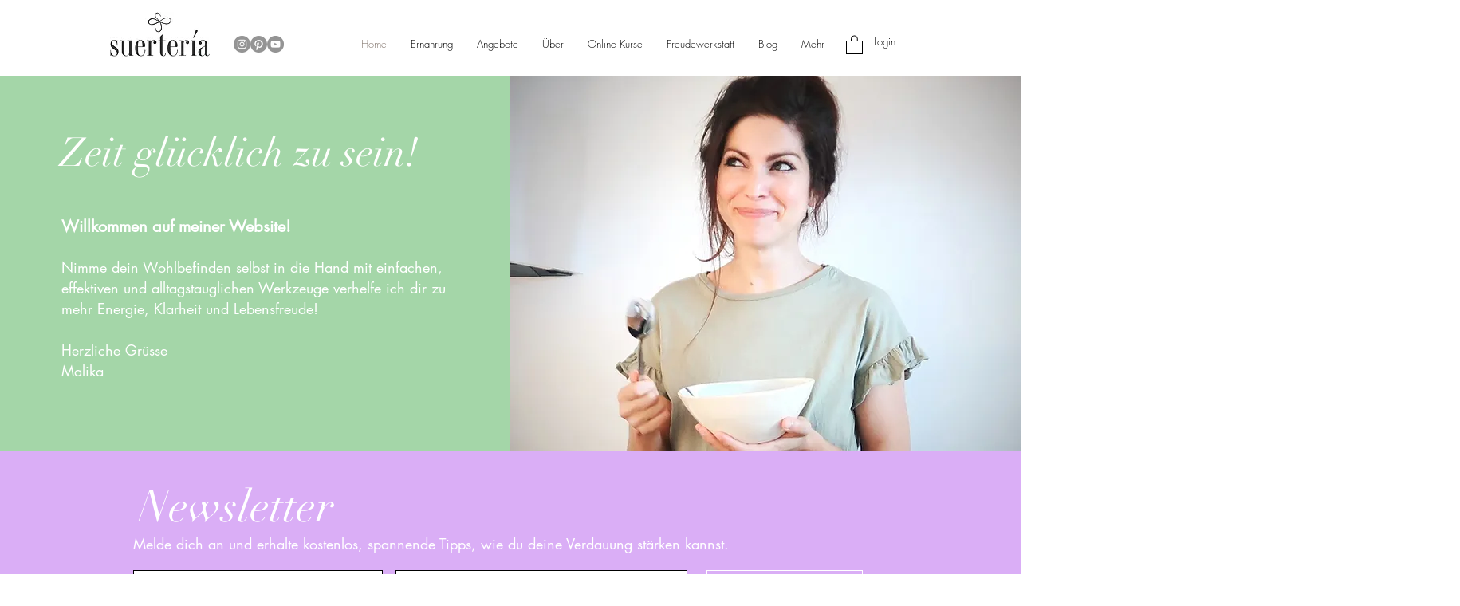

--- FILE ---
content_type: text/css; charset=utf-8
request_url: https://www.suerteria.com/_serverless/pro-gallery-css-v4-server/layoutCss?ver=2&id=comp-kffyk1n4&items=0_3000_1688%7C0_1228_1228%7C0_1228_586%7C0_1080_1080&container=2776.75_1240_372.5_720&options=gallerySizeType:px%7CgallerySizePx:292%7CimageMargin:17%7CisRTL:false%7CgridStyle:1%7CnumberOfImagesPerRow:4%7CgalleryLayout:2%7CtitlePlacement:SHOW_BELOW%7CcubeRatio:1.7777777777777777%7CisVertical:true%7CtextBoxHeight:242
body_size: -66
content:
#pro-gallery-comp-kffyk1n4 [data-hook="item-container"][data-idx="0"].gallery-item-container{opacity: 1 !important;display: block !important;transition: opacity .2s ease !important;top: 0px !important;left: 0px !important;right: auto !important;height: 409px !important;width: 297px !important;} #pro-gallery-comp-kffyk1n4 [data-hook="item-container"][data-idx="0"] .gallery-item-common-info-outer{height: 242px !important;} #pro-gallery-comp-kffyk1n4 [data-hook="item-container"][data-idx="0"] .gallery-item-common-info{height: 242px !important;width: 100% !important;} #pro-gallery-comp-kffyk1n4 [data-hook="item-container"][data-idx="0"] .gallery-item-wrapper{width: 297px !important;height: 167px !important;margin: 0 !important;} #pro-gallery-comp-kffyk1n4 [data-hook="item-container"][data-idx="0"] .gallery-item-content{width: 297px !important;height: 167px !important;margin: 0px 0px !important;opacity: 1 !important;} #pro-gallery-comp-kffyk1n4 [data-hook="item-container"][data-idx="0"] .gallery-item-hover{width: 297px !important;height: 167px !important;opacity: 1 !important;} #pro-gallery-comp-kffyk1n4 [data-hook="item-container"][data-idx="0"] .item-hover-flex-container{width: 297px !important;height: 167px !important;margin: 0px 0px !important;opacity: 1 !important;} #pro-gallery-comp-kffyk1n4 [data-hook="item-container"][data-idx="0"] .gallery-item-wrapper img{width: 100% !important;height: 100% !important;opacity: 1 !important;} #pro-gallery-comp-kffyk1n4 [data-hook="item-container"][data-idx="1"].gallery-item-container{opacity: 1 !important;display: block !important;transition: opacity .2s ease !important;top: 0px !important;left: 314px !important;right: auto !important;height: 409px !important;width: 297px !important;} #pro-gallery-comp-kffyk1n4 [data-hook="item-container"][data-idx="1"] .gallery-item-common-info-outer{height: 242px !important;} #pro-gallery-comp-kffyk1n4 [data-hook="item-container"][data-idx="1"] .gallery-item-common-info{height: 242px !important;width: 100% !important;} #pro-gallery-comp-kffyk1n4 [data-hook="item-container"][data-idx="1"] .gallery-item-wrapper{width: 297px !important;height: 167px !important;margin: 0 !important;} #pro-gallery-comp-kffyk1n4 [data-hook="item-container"][data-idx="1"] .gallery-item-content{width: 297px !important;height: 167px !important;margin: 0px 0px !important;opacity: 1 !important;} #pro-gallery-comp-kffyk1n4 [data-hook="item-container"][data-idx="1"] .gallery-item-hover{width: 297px !important;height: 167px !important;opacity: 1 !important;} #pro-gallery-comp-kffyk1n4 [data-hook="item-container"][data-idx="1"] .item-hover-flex-container{width: 297px !important;height: 167px !important;margin: 0px 0px !important;opacity: 1 !important;} #pro-gallery-comp-kffyk1n4 [data-hook="item-container"][data-idx="1"] .gallery-item-wrapper img{width: 100% !important;height: 100% !important;opacity: 1 !important;} #pro-gallery-comp-kffyk1n4 [data-hook="item-container"][data-idx="2"].gallery-item-container{opacity: 1 !important;display: block !important;transition: opacity .2s ease !important;top: 0px !important;left: 628px !important;right: auto !important;height: 409px !important;width: 298px !important;} #pro-gallery-comp-kffyk1n4 [data-hook="item-container"][data-idx="2"] .gallery-item-common-info-outer{height: 242px !important;} #pro-gallery-comp-kffyk1n4 [data-hook="item-container"][data-idx="2"] .gallery-item-common-info{height: 242px !important;width: 100% !important;} #pro-gallery-comp-kffyk1n4 [data-hook="item-container"][data-idx="2"] .gallery-item-wrapper{width: 298px !important;height: 167px !important;margin: 0 !important;} #pro-gallery-comp-kffyk1n4 [data-hook="item-container"][data-idx="2"] .gallery-item-content{width: 298px !important;height: 167px !important;margin: 0px 0px !important;opacity: 1 !important;} #pro-gallery-comp-kffyk1n4 [data-hook="item-container"][data-idx="2"] .gallery-item-hover{width: 298px !important;height: 167px !important;opacity: 1 !important;} #pro-gallery-comp-kffyk1n4 [data-hook="item-container"][data-idx="2"] .item-hover-flex-container{width: 298px !important;height: 167px !important;margin: 0px 0px !important;opacity: 1 !important;} #pro-gallery-comp-kffyk1n4 [data-hook="item-container"][data-idx="2"] .gallery-item-wrapper img{width: 100% !important;height: 100% !important;opacity: 1 !important;} #pro-gallery-comp-kffyk1n4 [data-hook="item-container"][data-idx="3"]{display: none !important;} #pro-gallery-comp-kffyk1n4 .pro-gallery-prerender{height:409.0625px !important;}#pro-gallery-comp-kffyk1n4 {height:409.0625px !important; width:1240px !important;}#pro-gallery-comp-kffyk1n4 .pro-gallery-margin-container {height:409.0625px !important;}#pro-gallery-comp-kffyk1n4 .pro-gallery {height:409.0625px !important; width:1240px !important;}#pro-gallery-comp-kffyk1n4 .pro-gallery-parent-container {height:409.0625px !important; width:1257px !important;}